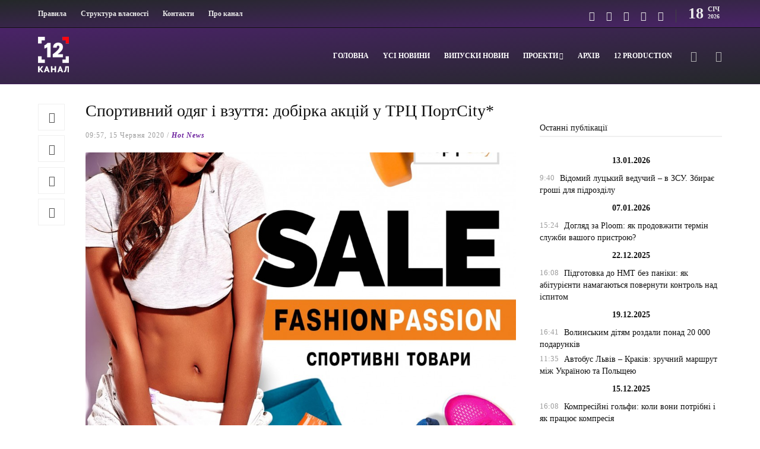

--- FILE ---
content_type: text/html; charset=UTF-8
request_url: https://12kanal.com/sportyvnyj-odyag-i-vzuttya-dobirka-aktsij-u-trts-portcity/
body_size: 21975
content:
<!DOCTYPE html>
<html dir="ltr" lang="uk" prefix="og: https://ogp.me/ns#">
<head>
    <link rel="apple-touch-icon" sizes="180x180" href="/apple-touch-icon.png">
    <link rel="icon" type="image/png" sizes="32x32" href="/favicon-32x32.png">
    <link rel="icon" type="image/png" sizes="16x16" href="/favicon-16x16.png">
    <link rel="manifest" href="/site.webmanifest">
    <link rel="mask-icon" href="/safari-pinned-tab.svg" color="#5bbad5">
    <meta name="msapplication-TileColor" content="#da532c">
    <meta name="theme-color" content="#ffffff">
    <!-- Global site tag (gtag.js) - Google Analytics -->
    <script async src="https://www.googletagmanager.com/gtag/js?id=UA-105726589-1" type="87b83284a3f029ce7f83386b-text/javascript"></script>
    <script type="87b83284a3f029ce7f83386b-text/javascript">
      window.dataLayer = window.dataLayer || [];
      function gtag(){dataLayer.push(arguments);}
      gtag('js', new Date());
    
      gtag('config', 'UA-105726589-1');
    </script>
    
	<meta charset="UTF-8">
			<meta name="viewport" content="width=device-width, initial-scale=1">
		<title>Спортивний одяг і взуття: добірка акцій у ТРЦ ПортCity* - 12 канал</title>
	<style>img:is([sizes="auto" i], [sizes^="auto," i]) { contain-intrinsic-size: 3000px 1500px }</style>
	
		<!-- All in One SEO 4.8.4.1 - aioseo.com -->
	<meta name="description" content="Немає спортивних штанів, кофти чи кросівок, щоб нарешті почати бігати вечорами або займатися спортом? Не проблема, адже ми зібрали для Вас добірку вигідних пропозицій від магазинів спортивного вбрання, що працюють на території ТРЦ ПортCity. - Columbia: -30% від загальної суми, при купівлі 2 речей, -20% при купівлі 1 речі, діє до 18.06 - Cropp: -30%" />
	<meta name="robots" content="max-image-preview:large" />
	<meta name="author" content="Редактор Адміністратор"/>
	<link rel="canonical" href="https://12kanal.com/sportyvnyj-odyag-i-vzuttya-dobirka-aktsij-u-trts-portcity/" />
	<meta name="generator" content="All in One SEO (AIOSEO) 4.8.4.1" />
		<meta property="og:locale" content="uk_UA" />
		<meta property="og:site_name" content="12 канал - 12 канал - незалежне видання неупереджених новин. Живи в стилі 12!" />
		<meta property="og:type" content="article" />
		<meta property="og:title" content="Спортивний одяг і взуття: добірка акцій у ТРЦ ПортCity* - 12 канал" />
		<meta property="og:description" content="Немає спортивних штанів, кофти чи кросівок, щоб нарешті почати бігати вечорами або займатися спортом? Не проблема, адже ми зібрали для Вас добірку вигідних пропозицій від магазинів спортивного вбрання, що працюють на території ТРЦ ПортCity. - Columbia: -30% від загальної суми, при купівлі 2 речей, -20% при купівлі 1 речі, діє до 18.06 - Cropp: -30%" />
		<meta property="og:url" content="https://12kanal.com/sportyvnyj-odyag-i-vzuttya-dobirka-aktsij-u-trts-portcity/" />
		<meta property="article:published_time" content="2020-06-15T06:57:03+00:00" />
		<meta property="article:modified_time" content="2020-06-15T06:57:03+00:00" />
		<meta name="twitter:card" content="summary" />
		<meta name="twitter:title" content="Спортивний одяг і взуття: добірка акцій у ТРЦ ПортCity* - 12 канал" />
		<meta name="twitter:description" content="Немає спортивних штанів, кофти чи кросівок, щоб нарешті почати бігати вечорами або займатися спортом? Не проблема, адже ми зібрали для Вас добірку вигідних пропозицій від магазинів спортивного вбрання, що працюють на території ТРЦ ПортCity. - Columbia: -30% від загальної суми, при купівлі 2 речей, -20% при купівлі 1 речі, діє до 18.06 - Cropp: -30%" />
		<script type="application/ld+json" class="aioseo-schema">
			{"@context":"https:\/\/schema.org","@graph":[{"@type":"BlogPosting","@id":"https:\/\/12kanal.com\/sportyvnyj-odyag-i-vzuttya-dobirka-aktsij-u-trts-portcity\/#blogposting","name":"\u0421\u043f\u043e\u0440\u0442\u0438\u0432\u043d\u0438\u0439 \u043e\u0434\u044f\u0433 \u0456 \u0432\u0437\u0443\u0442\u0442\u044f: \u0434\u043e\u0431\u0456\u0440\u043a\u0430 \u0430\u043a\u0446\u0456\u0439 \u0443 \u0422\u0420\u0426 \u041f\u043e\u0440\u0442City* - 12 \u043a\u0430\u043d\u0430\u043b","headline":"\u0421\u043f\u043e\u0440\u0442\u0438\u0432\u043d\u0438\u0439 \u043e\u0434\u044f\u0433 \u0456 \u0432\u0437\u0443\u0442\u0442\u044f: \u0434\u043e\u0431\u0456\u0440\u043a\u0430 \u0430\u043a\u0446\u0456\u0439 \u0443 \u0422\u0420\u0426 \u041f\u043e\u0440\u0442City*","author":{"@id":"https:\/\/12kanal.com\/author\/admin\/#author"},"publisher":{"@id":"https:\/\/12kanal.com\/#organization"},"image":{"@type":"ImageObject","url":"https:\/\/12kanal.com\/wp-content\/uploads\/2020\/06\/sport.jpg","width":2048,"height":2048},"datePublished":"2020-06-15T09:57:03+03:00","dateModified":"2020-06-15T09:57:03+03:00","inLanguage":"uk","mainEntityOfPage":{"@id":"https:\/\/12kanal.com\/sportyvnyj-odyag-i-vzuttya-dobirka-aktsij-u-trts-portcity\/#webpage"},"isPartOf":{"@id":"https:\/\/12kanal.com\/sportyvnyj-odyag-i-vzuttya-dobirka-aktsij-u-trts-portcity\/#webpage"},"articleSection":"Hot News, Y\u0441\u0456 \u043d\u043e\u0432\u0438\u043d\u0438, \u041f\u043e\u0440\u0442City, \u0440\u0435\u043a\u043b\u0430\u043c\u0430"},{"@type":"BreadcrumbList","@id":"https:\/\/12kanal.com\/sportyvnyj-odyag-i-vzuttya-dobirka-aktsij-u-trts-portcity\/#breadcrumblist","itemListElement":[{"@type":"ListItem","@id":"https:\/\/12kanal.com#listItem","position":1,"name":"Home","item":"https:\/\/12kanal.com","nextItem":{"@type":"ListItem","@id":"https:\/\/12kanal.com\/category\/volyn\/#listItem","name":"Y\u0441\u0456 \u043d\u043e\u0432\u0438\u043d\u0438"}},{"@type":"ListItem","@id":"https:\/\/12kanal.com\/category\/volyn\/#listItem","position":2,"name":"Y\u0441\u0456 \u043d\u043e\u0432\u0438\u043d\u0438","item":"https:\/\/12kanal.com\/category\/volyn\/","nextItem":{"@type":"ListItem","@id":"https:\/\/12kanal.com\/sportyvnyj-odyag-i-vzuttya-dobirka-aktsij-u-trts-portcity\/#listItem","name":"\u0421\u043f\u043e\u0440\u0442\u0438\u0432\u043d\u0438\u0439 \u043e\u0434\u044f\u0433 \u0456 \u0432\u0437\u0443\u0442\u0442\u044f: \u0434\u043e\u0431\u0456\u0440\u043a\u0430 \u0430\u043a\u0446\u0456\u0439 \u0443 \u0422\u0420\u0426 \u041f\u043e\u0440\u0442City*"},"previousItem":{"@type":"ListItem","@id":"https:\/\/12kanal.com#listItem","name":"Home"}},{"@type":"ListItem","@id":"https:\/\/12kanal.com\/sportyvnyj-odyag-i-vzuttya-dobirka-aktsij-u-trts-portcity\/#listItem","position":3,"name":"\u0421\u043f\u043e\u0440\u0442\u0438\u0432\u043d\u0438\u0439 \u043e\u0434\u044f\u0433 \u0456 \u0432\u0437\u0443\u0442\u0442\u044f: \u0434\u043e\u0431\u0456\u0440\u043a\u0430 \u0430\u043a\u0446\u0456\u0439 \u0443 \u0422\u0420\u0426 \u041f\u043e\u0440\u0442City*","previousItem":{"@type":"ListItem","@id":"https:\/\/12kanal.com\/category\/volyn\/#listItem","name":"Y\u0441\u0456 \u043d\u043e\u0432\u0438\u043d\u0438"}}]},{"@type":"Organization","@id":"https:\/\/12kanal.com\/#organization","name":"12 \u043a\u0430\u043d\u0430\u043b","description":"12 \u043a\u0430\u043d\u0430\u043b - \u043d\u0435\u0437\u0430\u043b\u0435\u0436\u043d\u0435 \u0432\u0438\u0434\u0430\u043d\u043d\u044f \u043d\u0435\u0443\u043f\u0435\u0440\u0435\u0434\u0436\u0435\u043d\u0438\u0445 \u043d\u043e\u0432\u0438\u043d. \u0416\u0438\u0432\u0438 \u0432 \u0441\u0442\u0438\u043b\u0456 12!","url":"https:\/\/12kanal.com\/"},{"@type":"Person","@id":"https:\/\/12kanal.com\/author\/admin\/#author","url":"https:\/\/12kanal.com\/author\/admin\/","name":"\u0420\u0435\u0434\u0430\u043a\u0442\u043e\u0440 \u0410\u0434\u043c\u0456\u043d\u0456\u0441\u0442\u0440\u0430\u0442\u043e\u0440"},{"@type":"WebPage","@id":"https:\/\/12kanal.com\/sportyvnyj-odyag-i-vzuttya-dobirka-aktsij-u-trts-portcity\/#webpage","url":"https:\/\/12kanal.com\/sportyvnyj-odyag-i-vzuttya-dobirka-aktsij-u-trts-portcity\/","name":"\u0421\u043f\u043e\u0440\u0442\u0438\u0432\u043d\u0438\u0439 \u043e\u0434\u044f\u0433 \u0456 \u0432\u0437\u0443\u0442\u0442\u044f: \u0434\u043e\u0431\u0456\u0440\u043a\u0430 \u0430\u043a\u0446\u0456\u0439 \u0443 \u0422\u0420\u0426 \u041f\u043e\u0440\u0442City* - 12 \u043a\u0430\u043d\u0430\u043b","description":"\u041d\u0435\u043c\u0430\u0454 \u0441\u043f\u043e\u0440\u0442\u0438\u0432\u043d\u0438\u0445 \u0448\u0442\u0430\u043d\u0456\u0432, \u043a\u043e\u0444\u0442\u0438 \u0447\u0438 \u043a\u0440\u043e\u0441\u0456\u0432\u043e\u043a, \u0449\u043e\u0431 \u043d\u0430\u0440\u0435\u0448\u0442\u0456 \u043f\u043e\u0447\u0430\u0442\u0438 \u0431\u0456\u0433\u0430\u0442\u0438 \u0432\u0435\u0447\u043e\u0440\u0430\u043c\u0438 \u0430\u0431\u043e \u0437\u0430\u0439\u043c\u0430\u0442\u0438\u0441\u044f \u0441\u043f\u043e\u0440\u0442\u043e\u043c? \u041d\u0435 \u043f\u0440\u043e\u0431\u043b\u0435\u043c\u0430, \u0430\u0434\u0436\u0435 \u043c\u0438 \u0437\u0456\u0431\u0440\u0430\u043b\u0438 \u0434\u043b\u044f \u0412\u0430\u0441 \u0434\u043e\u0431\u0456\u0440\u043a\u0443 \u0432\u0438\u0433\u0456\u0434\u043d\u0438\u0445 \u043f\u0440\u043e\u043f\u043e\u0437\u0438\u0446\u0456\u0438\u0306 \u0432\u0456\u0434 \u043c\u0430\u0433\u0430\u0437\u0438\u043d\u0456\u0432 \u0441\u043f\u043e\u0440\u0442\u0438\u0432\u043d\u043e\u0433\u043e \u0432\u0431\u0440\u0430\u043d\u043d\u044f, \u0449\u043e \u043f\u0440\u0430\u0446\u044e\u044e\u0442\u044c \u043d\u0430 \u0442\u0435\u0440\u0438\u0442\u043e\u0440\u0456\u0456\u0308 \u0422\u0420\u0426 \u041f\u043e\u0440\u0442City. - Columbia: -30% \u0432\u0456\u0434 \u0437\u0430\u0433\u0430\u043b\u044c\u043d\u043e\u0457 \u0441\u0443\u043c\u0438, \u043f\u0440\u0438 \u043a\u0443\u043f\u0456\u0432\u043b\u0456 2 \u0440\u0435\u0447\u0435\u0439, -20% \u043f\u0440\u0438 \u043a\u0443\u043f\u0456\u0432\u043b\u0456 1 \u0440\u0435\u0447\u0456, \u0434\u0456\u0454 \u0434\u043e 18.06 - Cropp: -30%","inLanguage":"uk","isPartOf":{"@id":"https:\/\/12kanal.com\/#website"},"breadcrumb":{"@id":"https:\/\/12kanal.com\/sportyvnyj-odyag-i-vzuttya-dobirka-aktsij-u-trts-portcity\/#breadcrumblist"},"author":{"@id":"https:\/\/12kanal.com\/author\/admin\/#author"},"creator":{"@id":"https:\/\/12kanal.com\/author\/admin\/#author"},"image":{"@type":"ImageObject","url":"https:\/\/12kanal.com\/wp-content\/uploads\/2020\/06\/sport.jpg","@id":"https:\/\/12kanal.com\/sportyvnyj-odyag-i-vzuttya-dobirka-aktsij-u-trts-portcity\/#mainImage","width":2048,"height":2048},"primaryImageOfPage":{"@id":"https:\/\/12kanal.com\/sportyvnyj-odyag-i-vzuttya-dobirka-aktsij-u-trts-portcity\/#mainImage"},"datePublished":"2020-06-15T09:57:03+03:00","dateModified":"2020-06-15T09:57:03+03:00"},{"@type":"WebSite","@id":"https:\/\/12kanal.com\/#website","url":"https:\/\/12kanal.com\/","name":"12 \u043a\u0430\u043d\u0430\u043b","description":"12 \u043a\u0430\u043d\u0430\u043b - \u043d\u0435\u0437\u0430\u043b\u0435\u0436\u043d\u0435 \u0432\u0438\u0434\u0430\u043d\u043d\u044f \u043d\u0435\u0443\u043f\u0435\u0440\u0435\u0434\u0436\u0435\u043d\u0438\u0445 \u043d\u043e\u0432\u0438\u043d. \u0416\u0438\u0432\u0438 \u0432 \u0441\u0442\u0438\u043b\u0456 12!","inLanguage":"uk","publisher":{"@id":"https:\/\/12kanal.com\/#organization"}}]}
		</script>
		<!-- All in One SEO -->

<link rel='dns-prefetch' href='//code.jquery.com' />
<link rel="alternate" type="application/rss+xml" title="12 канал &raquo; стрічка" href="https://12kanal.com/feed/" />
<link rel="alternate" type="application/rss+xml" title="12 канал &raquo; Канал коментарів" href="https://12kanal.com/comments/feed/" />
<script type="87b83284a3f029ce7f83386b-text/javascript">
/* <![CDATA[ */
window._wpemojiSettings = {"baseUrl":"https:\/\/s.w.org\/images\/core\/emoji\/15.0.3\/72x72\/","ext":".png","svgUrl":"https:\/\/s.w.org\/images\/core\/emoji\/15.0.3\/svg\/","svgExt":".svg","source":{"concatemoji":"https:\/\/12kanal.com\/wp-includes\/js\/wp-emoji-release.min.js?ver=6.7.2"}};
/*! This file is auto-generated */
!function(i,n){var o,s,e;function c(e){try{var t={supportTests:e,timestamp:(new Date).valueOf()};sessionStorage.setItem(o,JSON.stringify(t))}catch(e){}}function p(e,t,n){e.clearRect(0,0,e.canvas.width,e.canvas.height),e.fillText(t,0,0);var t=new Uint32Array(e.getImageData(0,0,e.canvas.width,e.canvas.height).data),r=(e.clearRect(0,0,e.canvas.width,e.canvas.height),e.fillText(n,0,0),new Uint32Array(e.getImageData(0,0,e.canvas.width,e.canvas.height).data));return t.every(function(e,t){return e===r[t]})}function u(e,t,n){switch(t){case"flag":return n(e,"\ud83c\udff3\ufe0f\u200d\u26a7\ufe0f","\ud83c\udff3\ufe0f\u200b\u26a7\ufe0f")?!1:!n(e,"\ud83c\uddfa\ud83c\uddf3","\ud83c\uddfa\u200b\ud83c\uddf3")&&!n(e,"\ud83c\udff4\udb40\udc67\udb40\udc62\udb40\udc65\udb40\udc6e\udb40\udc67\udb40\udc7f","\ud83c\udff4\u200b\udb40\udc67\u200b\udb40\udc62\u200b\udb40\udc65\u200b\udb40\udc6e\u200b\udb40\udc67\u200b\udb40\udc7f");case"emoji":return!n(e,"\ud83d\udc26\u200d\u2b1b","\ud83d\udc26\u200b\u2b1b")}return!1}function f(e,t,n){var r="undefined"!=typeof WorkerGlobalScope&&self instanceof WorkerGlobalScope?new OffscreenCanvas(300,150):i.createElement("canvas"),a=r.getContext("2d",{willReadFrequently:!0}),o=(a.textBaseline="top",a.font="600 32px Arial",{});return e.forEach(function(e){o[e]=t(a,e,n)}),o}function t(e){var t=i.createElement("script");t.src=e,t.defer=!0,i.head.appendChild(t)}"undefined"!=typeof Promise&&(o="wpEmojiSettingsSupports",s=["flag","emoji"],n.supports={everything:!0,everythingExceptFlag:!0},e=new Promise(function(e){i.addEventListener("DOMContentLoaded",e,{once:!0})}),new Promise(function(t){var n=function(){try{var e=JSON.parse(sessionStorage.getItem(o));if("object"==typeof e&&"number"==typeof e.timestamp&&(new Date).valueOf()<e.timestamp+604800&&"object"==typeof e.supportTests)return e.supportTests}catch(e){}return null}();if(!n){if("undefined"!=typeof Worker&&"undefined"!=typeof OffscreenCanvas&&"undefined"!=typeof URL&&URL.createObjectURL&&"undefined"!=typeof Blob)try{var e="postMessage("+f.toString()+"("+[JSON.stringify(s),u.toString(),p.toString()].join(",")+"));",r=new Blob([e],{type:"text/javascript"}),a=new Worker(URL.createObjectURL(r),{name:"wpTestEmojiSupports"});return void(a.onmessage=function(e){c(n=e.data),a.terminate(),t(n)})}catch(e){}c(n=f(s,u,p))}t(n)}).then(function(e){for(var t in e)n.supports[t]=e[t],n.supports.everything=n.supports.everything&&n.supports[t],"flag"!==t&&(n.supports.everythingExceptFlag=n.supports.everythingExceptFlag&&n.supports[t]);n.supports.everythingExceptFlag=n.supports.everythingExceptFlag&&!n.supports.flag,n.DOMReady=!1,n.readyCallback=function(){n.DOMReady=!0}}).then(function(){return e}).then(function(){var e;n.supports.everything||(n.readyCallback(),(e=n.source||{}).concatemoji?t(e.concatemoji):e.wpemoji&&e.twemoji&&(t(e.twemoji),t(e.wpemoji)))}))}((window,document),window._wpemojiSettings);
/* ]]> */
</script>
<link rel='stylesheet' id='dashicons-css' href='https://12kanal.com/wp-includes/css/dashicons.min.css?ver=6.7.2' type='text/css' media='all' />
<link rel='stylesheet' id='post-views-counter-frontend-css' href='https://12kanal.com/wp-content/plugins/post-views-counter/css/frontend.min.css?ver=1.5.5' type='text/css' media='all' />
<style id='wp-emoji-styles-inline-css' type='text/css'>

	img.wp-smiley, img.emoji {
		display: inline !important;
		border: none !important;
		box-shadow: none !important;
		height: 1em !important;
		width: 1em !important;
		margin: 0 0.07em !important;
		vertical-align: -0.1em !important;
		background: none !important;
		padding: 0 !important;
	}
</style>
<link rel='stylesheet' id='wp-block-library-css' href='https://12kanal.com/wp-includes/css/dist/block-library/style.min.css?ver=6.7.2' type='text/css' media='all' />
<style id='classic-theme-styles-inline-css' type='text/css'>
/*! This file is auto-generated */
.wp-block-button__link{color:#fff;background-color:#32373c;border-radius:9999px;box-shadow:none;text-decoration:none;padding:calc(.667em + 2px) calc(1.333em + 2px);font-size:1.125em}.wp-block-file__button{background:#32373c;color:#fff;text-decoration:none}
</style>
<style id='global-styles-inline-css' type='text/css'>
:root{--wp--preset--aspect-ratio--square: 1;--wp--preset--aspect-ratio--4-3: 4/3;--wp--preset--aspect-ratio--3-4: 3/4;--wp--preset--aspect-ratio--3-2: 3/2;--wp--preset--aspect-ratio--2-3: 2/3;--wp--preset--aspect-ratio--16-9: 16/9;--wp--preset--aspect-ratio--9-16: 9/16;--wp--preset--color--black: #000000;--wp--preset--color--cyan-bluish-gray: #abb8c3;--wp--preset--color--white: #ffffff;--wp--preset--color--pale-pink: #f78da7;--wp--preset--color--vivid-red: #cf2e2e;--wp--preset--color--luminous-vivid-orange: #ff6900;--wp--preset--color--luminous-vivid-amber: #fcb900;--wp--preset--color--light-green-cyan: #7bdcb5;--wp--preset--color--vivid-green-cyan: #00d084;--wp--preset--color--pale-cyan-blue: #8ed1fc;--wp--preset--color--vivid-cyan-blue: #0693e3;--wp--preset--color--vivid-purple: #9b51e0;--wp--preset--gradient--vivid-cyan-blue-to-vivid-purple: linear-gradient(135deg,rgba(6,147,227,1) 0%,rgb(155,81,224) 100%);--wp--preset--gradient--light-green-cyan-to-vivid-green-cyan: linear-gradient(135deg,rgb(122,220,180) 0%,rgb(0,208,130) 100%);--wp--preset--gradient--luminous-vivid-amber-to-luminous-vivid-orange: linear-gradient(135deg,rgba(252,185,0,1) 0%,rgba(255,105,0,1) 100%);--wp--preset--gradient--luminous-vivid-orange-to-vivid-red: linear-gradient(135deg,rgba(255,105,0,1) 0%,rgb(207,46,46) 100%);--wp--preset--gradient--very-light-gray-to-cyan-bluish-gray: linear-gradient(135deg,rgb(238,238,238) 0%,rgb(169,184,195) 100%);--wp--preset--gradient--cool-to-warm-spectrum: linear-gradient(135deg,rgb(74,234,220) 0%,rgb(151,120,209) 20%,rgb(207,42,186) 40%,rgb(238,44,130) 60%,rgb(251,105,98) 80%,rgb(254,248,76) 100%);--wp--preset--gradient--blush-light-purple: linear-gradient(135deg,rgb(255,206,236) 0%,rgb(152,150,240) 100%);--wp--preset--gradient--blush-bordeaux: linear-gradient(135deg,rgb(254,205,165) 0%,rgb(254,45,45) 50%,rgb(107,0,62) 100%);--wp--preset--gradient--luminous-dusk: linear-gradient(135deg,rgb(255,203,112) 0%,rgb(199,81,192) 50%,rgb(65,88,208) 100%);--wp--preset--gradient--pale-ocean: linear-gradient(135deg,rgb(255,245,203) 0%,rgb(182,227,212) 50%,rgb(51,167,181) 100%);--wp--preset--gradient--electric-grass: linear-gradient(135deg,rgb(202,248,128) 0%,rgb(113,206,126) 100%);--wp--preset--gradient--midnight: linear-gradient(135deg,rgb(2,3,129) 0%,rgb(40,116,252) 100%);--wp--preset--font-size--small: 13px;--wp--preset--font-size--medium: 20px;--wp--preset--font-size--large: 36px;--wp--preset--font-size--x-large: 42px;--wp--preset--spacing--20: 0.44rem;--wp--preset--spacing--30: 0.67rem;--wp--preset--spacing--40: 1rem;--wp--preset--spacing--50: 1.5rem;--wp--preset--spacing--60: 2.25rem;--wp--preset--spacing--70: 3.38rem;--wp--preset--spacing--80: 5.06rem;--wp--preset--shadow--natural: 6px 6px 9px rgba(0, 0, 0, 0.2);--wp--preset--shadow--deep: 12px 12px 50px rgba(0, 0, 0, 0.4);--wp--preset--shadow--sharp: 6px 6px 0px rgba(0, 0, 0, 0.2);--wp--preset--shadow--outlined: 6px 6px 0px -3px rgba(255, 255, 255, 1), 6px 6px rgba(0, 0, 0, 1);--wp--preset--shadow--crisp: 6px 6px 0px rgba(0, 0, 0, 1);}:where(.is-layout-flex){gap: 0.5em;}:where(.is-layout-grid){gap: 0.5em;}body .is-layout-flex{display: flex;}.is-layout-flex{flex-wrap: wrap;align-items: center;}.is-layout-flex > :is(*, div){margin: 0;}body .is-layout-grid{display: grid;}.is-layout-grid > :is(*, div){margin: 0;}:where(.wp-block-columns.is-layout-flex){gap: 2em;}:where(.wp-block-columns.is-layout-grid){gap: 2em;}:where(.wp-block-post-template.is-layout-flex){gap: 1.25em;}:where(.wp-block-post-template.is-layout-grid){gap: 1.25em;}.has-black-color{color: var(--wp--preset--color--black) !important;}.has-cyan-bluish-gray-color{color: var(--wp--preset--color--cyan-bluish-gray) !important;}.has-white-color{color: var(--wp--preset--color--white) !important;}.has-pale-pink-color{color: var(--wp--preset--color--pale-pink) !important;}.has-vivid-red-color{color: var(--wp--preset--color--vivid-red) !important;}.has-luminous-vivid-orange-color{color: var(--wp--preset--color--luminous-vivid-orange) !important;}.has-luminous-vivid-amber-color{color: var(--wp--preset--color--luminous-vivid-amber) !important;}.has-light-green-cyan-color{color: var(--wp--preset--color--light-green-cyan) !important;}.has-vivid-green-cyan-color{color: var(--wp--preset--color--vivid-green-cyan) !important;}.has-pale-cyan-blue-color{color: var(--wp--preset--color--pale-cyan-blue) !important;}.has-vivid-cyan-blue-color{color: var(--wp--preset--color--vivid-cyan-blue) !important;}.has-vivid-purple-color{color: var(--wp--preset--color--vivid-purple) !important;}.has-black-background-color{background-color: var(--wp--preset--color--black) !important;}.has-cyan-bluish-gray-background-color{background-color: var(--wp--preset--color--cyan-bluish-gray) !important;}.has-white-background-color{background-color: var(--wp--preset--color--white) !important;}.has-pale-pink-background-color{background-color: var(--wp--preset--color--pale-pink) !important;}.has-vivid-red-background-color{background-color: var(--wp--preset--color--vivid-red) !important;}.has-luminous-vivid-orange-background-color{background-color: var(--wp--preset--color--luminous-vivid-orange) !important;}.has-luminous-vivid-amber-background-color{background-color: var(--wp--preset--color--luminous-vivid-amber) !important;}.has-light-green-cyan-background-color{background-color: var(--wp--preset--color--light-green-cyan) !important;}.has-vivid-green-cyan-background-color{background-color: var(--wp--preset--color--vivid-green-cyan) !important;}.has-pale-cyan-blue-background-color{background-color: var(--wp--preset--color--pale-cyan-blue) !important;}.has-vivid-cyan-blue-background-color{background-color: var(--wp--preset--color--vivid-cyan-blue) !important;}.has-vivid-purple-background-color{background-color: var(--wp--preset--color--vivid-purple) !important;}.has-black-border-color{border-color: var(--wp--preset--color--black) !important;}.has-cyan-bluish-gray-border-color{border-color: var(--wp--preset--color--cyan-bluish-gray) !important;}.has-white-border-color{border-color: var(--wp--preset--color--white) !important;}.has-pale-pink-border-color{border-color: var(--wp--preset--color--pale-pink) !important;}.has-vivid-red-border-color{border-color: var(--wp--preset--color--vivid-red) !important;}.has-luminous-vivid-orange-border-color{border-color: var(--wp--preset--color--luminous-vivid-orange) !important;}.has-luminous-vivid-amber-border-color{border-color: var(--wp--preset--color--luminous-vivid-amber) !important;}.has-light-green-cyan-border-color{border-color: var(--wp--preset--color--light-green-cyan) !important;}.has-vivid-green-cyan-border-color{border-color: var(--wp--preset--color--vivid-green-cyan) !important;}.has-pale-cyan-blue-border-color{border-color: var(--wp--preset--color--pale-cyan-blue) !important;}.has-vivid-cyan-blue-border-color{border-color: var(--wp--preset--color--vivid-cyan-blue) !important;}.has-vivid-purple-border-color{border-color: var(--wp--preset--color--vivid-purple) !important;}.has-vivid-cyan-blue-to-vivid-purple-gradient-background{background: var(--wp--preset--gradient--vivid-cyan-blue-to-vivid-purple) !important;}.has-light-green-cyan-to-vivid-green-cyan-gradient-background{background: var(--wp--preset--gradient--light-green-cyan-to-vivid-green-cyan) !important;}.has-luminous-vivid-amber-to-luminous-vivid-orange-gradient-background{background: var(--wp--preset--gradient--luminous-vivid-amber-to-luminous-vivid-orange) !important;}.has-luminous-vivid-orange-to-vivid-red-gradient-background{background: var(--wp--preset--gradient--luminous-vivid-orange-to-vivid-red) !important;}.has-very-light-gray-to-cyan-bluish-gray-gradient-background{background: var(--wp--preset--gradient--very-light-gray-to-cyan-bluish-gray) !important;}.has-cool-to-warm-spectrum-gradient-background{background: var(--wp--preset--gradient--cool-to-warm-spectrum) !important;}.has-blush-light-purple-gradient-background{background: var(--wp--preset--gradient--blush-light-purple) !important;}.has-blush-bordeaux-gradient-background{background: var(--wp--preset--gradient--blush-bordeaux) !important;}.has-luminous-dusk-gradient-background{background: var(--wp--preset--gradient--luminous-dusk) !important;}.has-pale-ocean-gradient-background{background: var(--wp--preset--gradient--pale-ocean) !important;}.has-electric-grass-gradient-background{background: var(--wp--preset--gradient--electric-grass) !important;}.has-midnight-gradient-background{background: var(--wp--preset--gradient--midnight) !important;}.has-small-font-size{font-size: var(--wp--preset--font-size--small) !important;}.has-medium-font-size{font-size: var(--wp--preset--font-size--medium) !important;}.has-large-font-size{font-size: var(--wp--preset--font-size--large) !important;}.has-x-large-font-size{font-size: var(--wp--preset--font-size--x-large) !important;}
:where(.wp-block-post-template.is-layout-flex){gap: 1.25em;}:where(.wp-block-post-template.is-layout-grid){gap: 1.25em;}
:where(.wp-block-columns.is-layout-flex){gap: 2em;}:where(.wp-block-columns.is-layout-grid){gap: 2em;}
:root :where(.wp-block-pullquote){font-size: 1.5em;line-height: 1.6;}
</style>
<link rel='stylesheet' id='contact-form-7-css' href='https://12kanal.com/wp-content/plugins/contact-form-7/includes/css/styles.css?ver=6.1' type='text/css' media='all' />
<link rel='stylesheet' id='wp-show-posts-css' href='https://12kanal.com/wp-content/plugins/wp-show-posts/css/wp-show-posts-min.css?ver=1.1.6' type='text/css' media='all' />
<link rel='stylesheet' id='font-awesome-css' href='https://12kanal.com/wp-content/plugins/unyson/framework/static/libs/font-awesome/css/font-awesome.min.css?ver=2.7.31' type='text/css' media='all' />
<link rel='stylesheet' id='bootstrap-css' href='https://12kanal.com/wp-content/themes/gillion/css/plugins/bootstrap.min.css?ver=3.3.4' type='text/css' media='all' />
<link rel='stylesheet' id='gillion-plugins-css' href='https://12kanal.com/wp-content/themes/gillion/css/plugins.css?ver=6.7.2' type='text/css' media='all' />
<link rel='stylesheet' id='gillion-styles-css' href='https://12kanal.com/wp-content/themes/gillion/style.css?ver=6.7.2' type='text/css' media='all' />
<link rel='stylesheet' id='gillion-responsive-css' href='https://12kanal.com/wp-content/themes/gillion/css/responsive.css?ver=6.7.2' type='text/css' media='all' />
<style id='gillion-responsive-inline-css' type='text/css'>
 



.container.entry-content { width: 90% !important; max-width: 1480px !important;}.container { width: 90% !important; max-width: 1480px !important;}.sh-header-top { border-bottom: 1px solid;}div#text-4 { text-align: center; padding-bottom: 25px;}.sh-widget-socialv2-list { text-align: center;}#wrapper > .sh-page-layout-default { padding: 45px 0px !important;}p.home-news-feed { font-size: 12px;}.blog-textslider { position: relative; background: #e7e7e7; padding: 0px 10px; border-radius: 8px; box-shadow: 0px 10px 10px #f5f5f5;}.vc_tta-panel-body { max-width: 1024px !important; margin: 0 auto;}.blog-single .post-content { padding-bottom: 0; margin-bottom: 0; font-size: 15px; width: 85%; margin: 0 auto; text-align: justify; color: #000000;}.mistape_caption { background: #f5f5f5; padding: 1px 0px 12px 10px; text-align: center;}span.post-readtime { display: none;}.tftable {color:#333333;width:100%;border-width: 1px;border-color: #a9a9a9;border-collapse: collapse;}.tftable th {background-color:#b8b8b8;border-width: 1px;padding: 8px;border-style: solid;border-color: #a9a9a9;text-align:left;}.tftable tr {background-color:#ffffff;}.tftable td {border-width: 1px;padding: 8px;border-style: solid;border-color: #a9a9a9;}.tftable tr:hover {background-color:#6a1e9c;color:#ffffff;}@media (max-width: 1366px) {.news-feed-custom {max-height: 1120px; overflow: hidden;}}.sh-titlebar { display: none;}
</style>
<link rel='stylesheet' id='gillion-theme-settings-css' href='https://12kanal.com/wp-content/uploads/gillion-dynamic-styles.css?ver=806445428' type='text/css' media='all' />
<link rel='stylesheet' id='gillion-child-style-css' href='https://12kanal.com/wp-content/themes/gillion-child/style.css?ver=6.7.2' type='text/css' media='all' />
<script type="87b83284a3f029ce7f83386b-text/javascript" id="post-views-counter-frontend-js-before">
/* <![CDATA[ */
var pvcArgsFrontend = {"mode":"rest_api","postID":83361,"requestURL":"https:\/\/12kanal.com\/wp-json\/post-views-counter\/view-post\/83361","nonce":"f2d00c70a2","dataStorage":"cookies","multisite":false,"path":"\/","domain":""};
/* ]]> */
</script>
<script type="87b83284a3f029ce7f83386b-text/javascript" src="https://12kanal.com/wp-content/plugins/post-views-counter/js/frontend.min.js?ver=1.5.5" id="post-views-counter-frontend-js"></script>
<script type="87b83284a3f029ce7f83386b-text/javascript" id="image-watermark-no-right-click-js-before">
/* <![CDATA[ */
var iwArgsNoRightClick = {"rightclick":"Y","draganddrop":"Y"};
/* ]]> */
</script>
<script type="87b83284a3f029ce7f83386b-text/javascript" src="https://12kanal.com/wp-content/plugins/image-watermark/js/no-right-click.js?ver=1.8.0" id="image-watermark-no-right-click-js"></script>
<script type="87b83284a3f029ce7f83386b-text/javascript" src="//code.jquery.com/jquery-1.9.1.min.js" id="jquery-js"></script>
<script type="87b83284a3f029ce7f83386b-text/javascript" src="https://12kanal.com/wp-content/themes/gillion-child/assets/js/theme.js?ver=6.7.2" id="theme-js"></script>
<script type="87b83284a3f029ce7f83386b-text/javascript" src="https://12kanal.com/wp-content/themes/gillion/js/plugins.js?ver=6.7.2" id="gillion-plugins-js"></script>
<script type="87b83284a3f029ce7f83386b-text/javascript" id="gillion-scripts-js-extra">
/* <![CDATA[ */
var gillion_loadmore_posts = {"ajax_url":"https:\/\/12kanal.com\/wp-admin\/admin-ajax.php"};
var gillion = {"siteurl":"https:\/\/12kanal.com\/","loggedin":"","page_loader":"0","notice":"","header_animation_dropdown_delay":"1000","header_animation_dropdown":"easeOutQuint","header_animation_dropdown_speed":"300","lightbox_opacity":"0.88","lightbox_transition":"elastic","page_numbers_prev":"\u041f\u043e\u043f\u0435\u0440\u0435\u0434\u043d\u044f \u0441\u0442\u043e\u0440\u0456\u043d\u043a\u0430","page_numbers_next":"\u041d\u0430\u0441\u0442\u0443\u043f\u043d\u0430 \u0441\u0442\u043e\u0440\u0456\u043d\u043a\u0430","rtl_support":"","footer_parallax":"","social_share":"{\"facebook\":true,\"viber\":true,\"messenger\":true,\"telegram\":true}","text_show_all":"Show All"};
/* ]]> */
</script>
<script type="87b83284a3f029ce7f83386b-text/javascript" src="https://12kanal.com/wp-content/themes/gillion/js/scripts.js?ver=6.7.2" id="gillion-scripts-js"></script>
<script type="87b83284a3f029ce7f83386b-text/javascript" src="https://12kanal.com/wp-content/themes/gillion-child/js/scripts.js?ver=6.7.2" id="gillion-child-scripts-js"></script>
<script type="87b83284a3f029ce7f83386b-text/javascript"></script><link rel="https://api.w.org/" href="https://12kanal.com/wp-json/" /><link rel="alternate" title="JSON" type="application/json" href="https://12kanal.com/wp-json/wp/v2/posts/83361" /><link rel="EditURI" type="application/rsd+xml" title="RSD" href="https://12kanal.com/xmlrpc.php?rsd" />
<meta name="generator" content="WordPress 6.7.2" />
<link rel='shortlink' href='https://12kanal.com/?p=83361' />
<link rel="alternate" title="oEmbed (JSON)" type="application/json+oembed" href="https://12kanal.com/wp-json/oembed/1.0/embed?url=https%3A%2F%2F12kanal.com%2Fsportyvnyj-odyag-i-vzuttya-dobirka-aktsij-u-trts-portcity%2F" />
<link rel="alternate" title="oEmbed (XML)" type="text/xml+oembed" href="https://12kanal.com/wp-json/oembed/1.0/embed?url=https%3A%2F%2F12kanal.com%2Fsportyvnyj-odyag-i-vzuttya-dobirka-aktsij-u-trts-portcity%2F&#038;format=xml" />

<!-- This site is using AdRotate v5.14 to display their advertisements - https://ajdg.solutions/ -->
<!-- AdRotate CSS -->
<style type="text/css" media="screen">
	.g { margin:0px; padding:0px; overflow:hidden; line-height:1; zoom:1; }
	.g img { height:auto; }
	.g-col { position:relative; float:left; }
	.g-col:first-child { margin-left: 0; }
	.g-col:last-child { margin-right: 0; }
	.g-2 {  margin: 0 auto; }
	.g-5 { min-width:0px; max-width:460px; }
	.b-5 { margin:0px; }
	@media only screen and (max-width: 480px) {
		.g-col, .g-dyn, .g-single { width:100%; margin-left:0; margin-right:0; }
	}
</style>
<!-- /AdRotate CSS -->

<meta name="generator" content="Powered by WPBakery Page Builder - drag and drop page builder for WordPress."/>
<link rel="icon" href="https://12kanal.com/wp-content/uploads/2019/04/cropped-22656267_1472543712821976_1478526737_n-e1555080815695-1-32x32.jpg" sizes="32x32" />
<link rel="icon" href="https://12kanal.com/wp-content/uploads/2019/04/cropped-22656267_1472543712821976_1478526737_n-e1555080815695-1-192x192.jpg" sizes="192x192" />
<link rel="apple-touch-icon" href="https://12kanal.com/wp-content/uploads/2019/04/cropped-22656267_1472543712821976_1478526737_n-e1555080815695-1-180x180.jpg" />
<meta name="msapplication-TileImage" content="https://12kanal.com/wp-content/uploads/2019/04/cropped-22656267_1472543712821976_1478526737_n-e1555080815695-1-270x270.jpg" />
		<style type="text/css" id="wp-custom-css">
			
/*a.post-overlay {
    max-width: 360px !important;
    max-height: 204px !important;
}
.post-content-container {
    max-width: 360px !important;
}
.sh-ratio {
    max-width: 360px !important;
    max-height: 204px !important;
}
.blog-style-grid .sh-ratio-container:not(.sh-ratio-container-130) {
    padding-bottom: 56%!important;
}*/
.vc_row-has-fill>.vc_column_container>.vc_column-inner {
     padding-top: 0px; 
}

.wpb_button, .wpb_content_element, ul.wpb_thumbnails-fluid>li {
     margin-bottom: 10px; 
}
.post-block-info
{
/* 	display:none; */
}

.blog-style-grid .post-content-container
{
	margin-top: 10px !important;
}
.vc_row.wpb_row.vc_row-fluid.vc_custom_1639146916488.vc_row-has-fill {
    left: 0 !important;
    width: auto !important;
}

.blog-single .post-content
{
	width: 100% !important;
}


.post-content-share-mobile-contaner 
{

    display: none;
}		</style>
		<noscript><style> .wpb_animate_when_almost_visible { opacity: 1; }</style></noscript>	
	<link rel="stylesheet" type="text/css" href="/wp-content/themes/gillion-child/assets/css/slick.css"/>
    <script type="87b83284a3f029ce7f83386b-text/javascript" src="/wp-content/themes/gillion-child/assets/js/slick.min.js"></script>

    <link rel="stylesheet" type="text/css" href="//cdnjs.cloudflare.com/ajax/libs/lightgallery/1.6.0/css/lightgallery.min.css"/>
    <script type="87b83284a3f029ce7f83386b-text/javascript" src="/wp-content/themes/gillion-child/assets/js/lightgallery.min.js"></script>
    <script type="87b83284a3f029ce7f83386b-text/javascript" src="/wp-content/themes/gillion-child/assets/js/lg-thumbnail.min.js"></script>
    <script type="87b83284a3f029ce7f83386b-text/javascript" src="/wp-content/themes/gillion-child/assets/js/lg-fullscreen.min.js"></script>
	<script data-ad-client="ca-pub-3411285066746388" async src="https://pagead2.googlesyndication.com/pagead/js/adsbygoogle.js" type="87b83284a3f029ce7f83386b-text/javascript"></script>
</head>
<body class="post-template-default single single-post postid-83361 single-format-standard singular sh-body-header-sticky sh-title-style2 sh-section-tabs-style2 sh-carousel-style2 sh-carousel-position-bottom sh-post-categories-style2 sh-review-style2 sh-meta-order-bottom sh-instagram-widget-columns3 sh-categories-position-title sh-media-icon-style2 sh-wc-labels-off wpb-js-composer js-comp-ver-8.5 vc_responsive">


<div class="sh-header-side">
	</div>
<div class="sh-header-side-overlay"></div>

	<div id="page-container" class="">
		
									<header class="primary-mobile">
					<div id="header-mobile" class="sh-header-mobile">
	<div class="sh-header-mobile-navigation">
		<div class="container">
			<div class="sh-table">
				<div class="sh-table-cell">

										<nav id="header-navigation-mobile" class="header-standard-position">
						<div class="sh-nav-container">
							<ul class="sh-nav">
								<li>
									<div class="sh-hamburger-menu sh-nav-dropdown">
					                	<span></span>
					                	<span></span>
					                	<span></span>
					                	<span></span>
					                </div>
								</li>
							</ul>
						</div>
					</nav>

				</div>
				<div class="sh-table-cell sh-header-logo-container">

										        <div class="header-logo">
            <a href="https://12kanal.com/" class="header-logo-container sh-table-small">
                <div class="sh-table-cell">

                    <img class="sh-standard-logo" src="//12kanal.com/wp-content/uploads/2019/03/12-1.png" alt="12 канал" />
                    <img class="sh-sticky-logo" src="//12kanal.com/wp-content/uploads/2019/03/12-1.png" alt="12 канал" />
                    <img class="sh-light-logo" src="//12kanal.com/wp-content/uploads/2019/03/12-1.png" alt="12 канал" />

                </div>
            </a>
        </div>

    
				</div>
				<div class="sh-table-cell">

										<nav class="header-standard-position">
						<div class="sh-nav-container">
							<ul class="sh-nav">

								
							</ul>
						</div>
					</nav>

				</div>
			</div>
		</div>
	</div>
	<nav class="sh-header-mobile-dropdown">
		<div class="container sh-nav-container">
			<ul class="sh-nav-mobile"></ul>
		</div>

		<div class="container sh-nav-container">
							<div class="header-mobile-social-media">
					<a href="https://www.facebook.com/vol12channel"  target = "_blank"  class="social-media-facebook">
                    <i class="fa fa-facebook"></i>
                </a><a href="https://instagram.com/vol12channel?utm_source=ig_profile_share&#038;igshid=8uuthaib9ucg"  target = "_blank"  class="social-media-instagram">
                    <i class="fa fa-instagram"></i>
                </a><a href="https://www.youtube.com/channel/UCxo-t1ro8LdoGzE-r-oeOMw"  target = "_blank"  class="social-media-youtube">
                    <i class="fa fa-youtube"></i>
                </a><a href="https://www.youtube.com/@12channelnews"  target = "_blank"  class="social-media-wordpress">
                        <i class="fa fa-youtube"></i>
                    </a><a href="https://t.me/lutsk12channel"  target = "_blank"  class="social-media-wordpress">
                        <i class="fa fa-send-o"></i>
                    </a><div class="sh-clear"></div>				</div>
					</div>

					<div class="header-mobile-search">
				<div class="container sh-nav-container">
					<form role="search" method="get" class="header-mobile-form" action="https://12kanal.com/">
						<input class="header-mobile-form-input" type="text" placeholder="Пошук..." value="" name="s" required />
						<button type="submit" class="header-mobile-form-submit">
							<i class="icon-magnifier"></i>
						</button>
					</form>
				</div>
			</div>
			</nav>
</div>
				</header>
				<header class="primary-desktop">
						<div class="sh-header-top">
		<div class="container">
			<div class="sh-table">

								<div class="sh-table-cell">
											<div class="sh-nav-container"><ul id="menu-footer" class="sh-nav"><li id="menu-item-28475" class="menu-item menu-item-type-post_type menu-item-object-page menu-item-28475"><a href="https://12kanal.com/rules-2/" >Правила</a></li>
<li id="menu-item-28474" class="menu-item menu-item-type-post_type menu-item-object-page menu-item-28474"><a href="https://12kanal.com/struktura-vlastnosti-2/" >Структура власності</a></li>
<li id="menu-item-28476" class="menu-item menu-item-type-post_type menu-item-object-page menu-item-28476"><a href="https://12kanal.com/contact-page/" >Контакти</a></li>
<li id="menu-item-28657" class="menu-item menu-item-type-post_type menu-item-object-page menu-item-28657"><a href="https://12kanal.com/pro-nas/" >Про канал</a></li>
</ul></div>									</div>

								<div class="sh-table-cell">
					<div class="sh-header-top-meta">
						<div class="header-social-media">
							<a href="https://www.facebook.com/vol12channel"  target = "_blank"  class="social-media-facebook">
                    <i class="fa fa-facebook"></i>
                </a><a href="https://instagram.com/vol12channel?utm_source=ig_profile_share&#038;igshid=8uuthaib9ucg"  target = "_blank"  class="social-media-instagram">
                    <i class="fa fa-instagram"></i>
                </a><a href="https://www.youtube.com/channel/UCxo-t1ro8LdoGzE-r-oeOMw"  target = "_blank"  class="social-media-youtube">
                    <i class="fa fa-youtube"></i>
                </a><a href="https://www.youtube.com/@12channelnews"  target = "_blank"  class="social-media-wordpress">
                        <i class="fa fa-youtube"></i>
                    </a><a href="https://t.me/lutsk12channel"  target = "_blank"  class="social-media-wordpress">
                        <i class="fa fa-send-o"></i>
                    </a><div class="sh-clear"></div>						</div>
						<div class="sh-header-top-date">
							<span class="sh-header-top-date-day">18</span>
							<span class="sh-header-top-date-meta">
								<span class="sh-header-top-date-month">Січ</span>
								<span class="sh-header-top-date-year">2026</span>
							</span>
						</div>
					</div>
				</div>
			</div>
		</div>
	</div>

<div class="sh-header-height">
	<div class="sh-header sh-header-2 sh-sticky-header">
		<div class="container">
			<div class="sh-table">
				<div class="sh-table-cell sh-header-logo-container">

										<nav class="header-standard-position">
						<div class="sh-nav-container">
							<ul class="sh-nav sh-nav-left">
								<li>
																		        <div class="header-logo">
            <a href="https://12kanal.com/" class="header-logo-container sh-table-small">
                <div class="sh-table-cell">

                    <img class="sh-standard-logo" src="//12kanal.com/wp-content/uploads/2019/03/12-1.png" alt="12 канал" />
                    <img class="sh-sticky-logo" src="//12kanal.com/wp-content/uploads/2019/03/12-1.png" alt="12 канал" />
                    <img class="sh-light-logo" src="//12kanal.com/wp-content/uploads/2019/03/12-1.png" alt="12 канал" />

                </div>
            </a>
        </div>

    								</li>
							</ul>
						</div>
					</nav>

				</div>
				<div class="sh-table-cell sh-header-nav-container">

										<nav id="header-navigation" class="header-standard-position">
													<div class="sh-nav-container"><ul id="menu-nove-menyu-golovna" class="sh-nav"><li id="menu-item-28612" class="menu-item menu-item-type-post_type menu-item-object-page menu-item-home menu-item-28612"><a href="https://12kanal.com/" >Головна</a></li><li id="menu-item-28614" class="menu-item menu-item-type-taxonomy menu-item-object-category current-post-ancestor current-menu-parent current-post-parent menu-item-28614"><a href="https://12kanal.com/category/volyn/" >Yсі новини</a></li><li id="menu-item-28615" class="menu-item menu-item-type-taxonomy menu-item-object-category menu-item-28615"><a href="https://12kanal.com/category/inshe/vypusk-novyn/" >Випуски новин</a></li><li id="menu-item-28618" class="menu-item menu-item-type-taxonomy menu-item-object-category menu-item-has-children menu-item-28618"><a href="https://12kanal.com/category/proekty/" >Проекти</a><ul class="sub-menu"><li id="menu-item-138414" class="menu-item menu-item-type-taxonomy menu-item-object-category menu-item-138414"><a href="https://12kanal.com/category/proekty/rozumna-krasa/" >Розумна краса</a></li><li id="menu-item-30417" class="menu-item menu-item-type-taxonomy menu-item-object-category menu-item-30417"><a href="https://12kanal.com/category/proekty/ranok-vikendu/" >Ранок LIVE</a></li><li id="menu-item-28620" class="menu-item menu-item-type-taxonomy menu-item-object-category menu-item-28620"><a href="https://12kanal.com/category/proekty/actually-uk/" >Актуально</a></li><li id="menu-item-54400" class="menu-item menu-item-type-taxonomy menu-item-object-category menu-item-54400"><a href="https://12kanal.com/category/proekty/biznes-branch/" >Бізнес-бранч</a></li><li id="menu-item-99954" class="menu-item menu-item-type-taxonomy menu-item-object-category menu-item-99954"><a href="https://12kanal.com/category/proekty/vechir-na-12-mu/" >Вечір на 12-му</a></li><li id="menu-item-28619" class="menu-item menu-item-type-taxonomy menu-item-object-category menu-item-28619"><a href="https://12kanal.com/category/proekty/artvitalnya/" >ART вітальня</a></li><li id="menu-item-81021" class="menu-item menu-item-type-taxonomy menu-item-object-category menu-item-81021"><a href="https://12kanal.com/category/proekty/pozytsiya/" >Позиція</a></li><li id="menu-item-54403" class="menu-item menu-item-type-taxonomy menu-item-object-category menu-item-54403"><a href="https://12kanal.com/category/proekty/spetstema/" >Спецтема</a></li><li id="menu-item-81022" class="menu-item menu-item-type-taxonomy menu-item-object-category menu-item-81022"><a href="https://12kanal.com/category/proekty/yak-tse-pratsyuye/" >Як це працює</a></li><li id="menu-item-46050" class="menu-item menu-item-type-taxonomy menu-item-object-category menu-item-46050"><a href="https://12kanal.com/category/proekty/zahodenky/" >Заходеньки</a></li><li id="menu-item-99956" class="menu-item menu-item-type-taxonomy menu-item-object-category menu-item-99956"><a href="https://12kanal.com/category/proekty/poyihaly/" >Поїхали!</a></li><li id="menu-item-99959" class="menu-item menu-item-type-taxonomy menu-item-object-category menu-item-99959"><a href="https://12kanal.com/category/proekty/mashow/" >MaShow</a></li><li id="menu-item-99953" class="menu-item menu-item-type-taxonomy menu-item-object-category menu-item-99953"><a href="https://12kanal.com/category/proekty/anglijska-legko/" >English &#8211; Легко</a></li><li id="menu-item-99958" class="menu-item menu-item-type-taxonomy menu-item-object-category menu-item-99958"><a href="https://12kanal.com/category/proekty/retro-volyn/" >Retro-Волинь</a></li><li id="menu-item-107407" class="menu-item menu-item-type-taxonomy menu-item-object-category menu-item-107407"><a href="https://12kanal.com/category/proekty/telemedytsyna/" >Телемедицина</a></li><li id="menu-item-107408" class="menu-item menu-item-type-taxonomy menu-item-object-category menu-item-107408"><a href="https://12kanal.com/category/proekty/zhinochyj-klub/" >Жіночий клуб</a></li><li id="menu-item-107409" class="menu-item menu-item-type-taxonomy menu-item-object-category menu-item-107409"><a href="https://12kanal.com/category/proekty/po-dorozi/" >По дорозі</a></li><li id="menu-item-107410" class="menu-item menu-item-type-taxonomy menu-item-object-category menu-item-107410"><a href="https://12kanal.com/category/proekty/duhovna-abetka/" >Духовна абетка</a></li><li id="menu-item-81019" class="menu-item menu-item-type-taxonomy menu-item-object-category menu-item-81019"><a href="https://12kanal.com/category/proekty/volyn-unikalna/" >Волинь унікальна</a></li><li id="menu-item-81020" class="menu-item menu-item-type-taxonomy menu-item-object-category menu-item-81020"><a href="https://12kanal.com/category/proekty/lutsk-yevropejskyj/" >Луцьк Європейський</a></li><li id="menu-item-32974" class="menu-item menu-item-type-taxonomy menu-item-object-category menu-item-32974"><a href="https://12kanal.com/category/inshe/blablatime/" >БлаБлаTIME</a></li><li id="menu-item-54402" class="menu-item menu-item-type-taxonomy menu-item-object-category menu-item-54402"><a href="https://12kanal.com/category/proekty/rozmova-pro-movu/" >Розмова про мову</a></li><li id="menu-item-54401" class="menu-item menu-item-type-taxonomy menu-item-object-category menu-item-54401"><a href="https://12kanal.com/category/inshe/politsejskyj-vlog/" >Поліцейський влог</a></li><li id="menu-item-81018" class="menu-item menu-item-type-taxonomy menu-item-object-category menu-item-81018"><a href="https://12kanal.com/category/inshe/zhinochi-istyny/" >Жіночі істини</a></li></ul></li><li id="menu-item-49579" class="menu-item menu-item-type-post_type menu-item-object-page menu-item-49579"><a href="https://12kanal.com/archive/" >Архів</a></li><li id="menu-item-83532" class="menu-item menu-item-type-post_type menu-item-object-page menu-item-83532"><a href="https://12kanal.com/nashi-poslugy/" >12 Production</a></li> <li class="menu-item sh-nav-search sh-nav-special"> <a href="#"><i class="icon icon-magnifier"></i></a> </li> <li class="menu-item menu-item-has-children sh-nav-share sh-nav-special"> <a href="#"> <div> <i class="icon icon-share"></i> </div> </a> <ul class="sub-menu sh-nav-share-ul"> <li class="sh-share-item sh-share-item-facebook menu-item"> <a href="https://www.facebook.com/vol12channel" target = "_blank" > <i class="fa fa-facebook"></i> </a> </li><li class="sh-share-item sh-share-item-instagram menu-item"> <a href="https://instagram.com/vol12channel?utm_source=ig_profile_share&#038;igshid=8uuthaib9ucg" target = "_blank" > <i class="fa fa-instagram"></i> </a> </li><li class="sh-share-item sh-share-item-youtube menu-item"> <a href="https://www.youtube.com/channel/UCxo-t1ro8LdoGzE-r-oeOMw" target = "_blank" > <i class="fa fa-youtube"></i> </a> </li><li class="sh-share-item sh-share-item-wordpress menu-item"> <a href="https://www.youtube.com/@12channelnews" target = "_blank" class="social-media-wordpress"> <i class="fa fa-youtube"></i> </a> </li><li class="sh-share-item sh-share-item-wordpress menu-item"> <a href="https://t.me/lutsk12channel" target = "_blank" class="social-media-wordpress"> <i class="fa fa-send-o"></i> </a> </li> </ul> </li></ul></div>											</nav>

				</div>
			</div>
		</div>

		<div class="sh-header-search-side">
	<div class="sh-header-search-side-container">

		<form method="get" class="sh-header-search-form" action="https://12kanal.com/">
			<input type="text" value="" name="s" class="sh-header-search-side-input" placeholder="Введіть, що Ви хочете знайти..." />
			<div class="sh-header-search-side-close">
				<i class="ti-close"></i>
			</div>
			<div class="sh-header-search-side-icon">
				<i class="ti-search"></i>
			</div>
		</form>

	</div>
</div>
	</div>
</div>
				</header>
			
			

			
		
			<div id="wrapper" class="layout-default">
				
				<div class="content-container sh-page-layout-default">
									<div class="container entry-content">
				
				

<div class="custom-ads">
    <a href="">
            </a>
</div>
<div class="for-auto-load">
<div id="content-wrapper" class="content-wrapper-with-sidebar">
	<div id="content" class="content-layout-sidebar-right content-with-sidebar-right">
		<div class="blog-single blog-style-single blog-style-single-share  blog-blockquote-style2  blog-style-post-toptitle">
			
						<article id="post-83361" class="post-item post-item-single post-83361 post type-post status-publish format-standard has-post-thumbnail hentry category-garyachi-novyny category-volyn tag-portcity tag-reklama">

							
							<div class="post-item-single-container">
																									<div class="post-content-share post-content-share-bar"></div>
								
																	<div class="post-single-meta">
										<a class="post-title">
											<h1>
																								Спортивний одяг і взуття: добірка акцій у ТРЦ ПортCity*											</h1>
										</a>
										<div class="single-info-block">
    										                                            <div class="post-block-info">09:57, 15 Червня 2020 / <div class="post-categories-container">
                <div class="post-categories"><a href="https://12kanal.com/category/garyachi-novyny/">Hot News</a></div>
            </div></div>
                                        </div>
									</div>
								

																	<div class="post-type-content">
										
			<div class="post-thumbnail single-post-style">
						<img src="https://12kanal.com/wp-content/uploads/2020/06/sport-958x608-1592204180.jpg" alt="Спортивний одяг і взуття: добірка акцій у ТРЦ ПортCity*">
			
        <a href="https://12kanal.com/wp-content/uploads/2020/06/sport.jpg" class="post-lightbox" data-rel="lightcase:post_gallery_83361"></a>

    		</div>

			
									</div>
								

								<div class="post-content">
								    
								    <div class="cmb-media-link">
                                        <p></p>
                                    </div>
									<p><strong>Немає спортивних штанів, кофти чи кросівок, щоб нарешті почати бігати вечорами або займатися спортом? Не проблема, адже ми зібрали для Вас добірку вигідних пропозицій від магазинів спортивного вбрання, що працюють на території ТРЦ ПортCity.</strong></p>
<p>&#8211; Columbia: -30% від загальної суми, при купівлі 2 речей, -20% при купівлі 1 речі, діє до 18.06</p>
<p>&#8211; Cropp: -30% на вибрані категорії товару, діє до 16.06</p>
<p>&#8211; Diverse: -30% на нову колекцію, -50% на попередню колекцію, діє до 16.06</p>
<p>&#8211; In fit: знижка -100грн на вітаміни Optimum nutrition, діє до 17.06</p>
<p>&#8211; Joma: -30% на жіноче спортивне взуття, діє до повного розпродажу акційного товару</p>
<p>&#8211; Megasport: до -40%, діє до 17.06</p>
<p>&#8211; Sportcenter: до -50% міжсезоний розпродаж, діє до 26.06</p>
<p>&#8211; Лігаспорт: -50% на другу річ в чеку, діє до 16.06</p>
<p>&#8211; Спортландія: -50% на другу річ у чеку, діє до 15.06</p>
								</div>
                                
                                <div class="section__lightGallery">

		
	
</div>

<style>
.section__lightGallery {
    position: relative;
    margin: 10px 0px 30px;
}
.slick-list {
    height: auto !important;
}
.slick-slider {
    position: unset !important;
}
.item-slick.slick-slide.slick-current.slick-active {
    outline: none!important;
}
.slider-for {
    margin-bottom: 15px;
}
.slider-for img {
    width: 100%;
    min-height: 100%;
}
.slider-nav {
    margin: auto;
}
.slider-nav .item-slick {
    max-width: 120px;
    max-height: 70px;
    margin-right: 10px;
    outline: none!important;
    cursor: pointer;
}       
.item-slick  img {
    max-width: 100%;
    background-size: cover;
    background-position: center;
}
.slick-arrow {
    position: absolute;
    top: 45%;
    z-index: 50;
    margin-top: -12px;
    border: 0px !important;
    width: 40px;
    height: 40px;
    font-size: 26px;
    line-height: 0;
    transition: .4s ease-out;
}
.slick-arrow:hover {
    background: linear-gradient(to bottom right, #4a2368, #242829);
    color: #ffffff !important;
    cursor: pointer;
}
.slick-prev {
    left: 0;
}
.slick-next{
    right: 0;
}

.mistape_caption {
    background: #f5f5f5;
    margin-top: 20px !important;
    padding: 12px 0px 12px 10px !important;
    text-align: center;
}
</style>									
                                
                                <div class="socials-links-text ">
                                    <p>Підписуйтеся на нашу сторінку у <a href="https://www.facebook.com/vol12channel" target="_blank" rel="noopener">Facebook</a> та канал новин у <a href="https://t.me/lutsk12channel" target="_blank" rel="noopener">Telegram</a>!</p>
                                </div>
                                
																<div class="sh-clear"></div>


																<div class="sh-page-links"></div>

								<div class="post-tags-container">
																		

																		

																												<div class="post-tags">
											<a class="post-tags-item post-tags-item-title">
												Теги											</a>
																							<a href="https://12kanal.com/tag/portcity/" class="post-tags-item">
													#ПортCity												</a>
																							<a href="https://12kanal.com/tag/reklama/" class="post-tags-item">
													#реклама												</a>
																					</div>
																	</div>


								<div class="post-content-share-mobile-contaner">
									<div class="post-content-share post-content-share-bar post-content-share-mobile"></div>
								</div>

							</div>
																																		<div class="post-switch post-swtich-style1">

  
                            		<div class="row post-navigation">
                            			<div class="col-md-6">
                            				                            					                            
                            						<div class="post-switch-item " style="background-image: url(https://12kanal.com/wp-content/uploads/2020/06/755864087995998-1024x633.jpeg);">
                            							<div class="post-switch-item-content">
                            								                            									<a rel="next" href="https://12kanal.com/40-hvoryh-za-dobu-de-na-volyni-vyyavyly-novi-vypadky-koronavirusu/" class="post-switch-item-left">
                            										<i class="icon icon-arrow-left-circle"></i>
                            									</a>
                            								                            
                            								<div class="post-switch-item-right">
                            									<div class="post-categories-container">
                <div class="post-categories"><a href="https://12kanal.com/category/garyachi-novyny/">Hot News</a></div>
            </div>                            									<p>
                            										                            											<a href="https://12kanal.com/40-hvoryh-za-dobu-de-na-volyni-vyyavyly-novi-vypadky-koronavirusu/">
                            												                            													40 хворих за добу: де на Волині виявили нові випадки коронавірусу                            												                            											</a>
                            										                            									</p>
                            								</div>
                            							</div>
                            						</div>
                            
                            					                            				                            			</div>
                            			<div class="col-md-6">
                            				                            					                            
                            						<div class="post-switch-next post-switch-item " style="background-image: url(https://12kanal.com/wp-content/uploads/2020/06/1koronavirts-1024x633.jpeg);">
                            							<div class="post-switch-item-content">
                            
                            								<div class="post-switch-item-right">
                            									<div class="post-categories-container">
                <div class="post-categories"><a href="https://12kanal.com/category/garyachi-novyny/">Hot News</a></div>
            </div>                            									<p>
                            										                            											<a rel="prev" href="https://12kanal.com/v-ukrayini-656-novyh-vypadkiv-koronavirusu-na-volyni-40/" class="next-for-infinite">
                            												                            													В Україні -  656 нових випадків коронавірусу, на Волині - 40                            												                            											</a>
                            										                            									</p>
                            								</div>
                            
                            								                            									<a href="https://12kanal.com/v-ukrayini-656-novyh-vypadkiv-koronavirusu-na-volyni-40/" class="post-switch-item-left">
                            										<i class="icon icon-arrow-right-circle"></i>
                            									</a>
                            								                            
                            							</div>
                            						</div>
                            
                            					                            				                            			</div>
                            		</div>
                            	</div>

								
                                <div class="post-related-title">
                                    <a href="https://12kanal.com/">
                                                                            </a>
                                </div>
						</article>
					
			</div>
		</div>
					<div id="sidebar" class="sidebar-right">
				
<div class="sidebar-container">
			<aside id="no-widgets-found" class="widget widget_recent_entries">
			<h3 class="widget-title">
							</h3>
		</aside>
	</div>
				<div class="sh-widget-title-styling"><p class="widget-title">Останні публікації</p></div>
				</ul>
    <div class="days-feed">
        <strong>
         13.01.2026        </strong>
    </div>
<ul>
    
  
  
 <li class=" li-feed" class="li-feed">
  <time class="time-feed" datetime="2026-01-13">9:40</time>  <a class="link-feed" href="https://12kanal.com/vidomyj-lutskyj-veduchyj-v-zsu-zbyraye-groshi-dlya-pidrozdilu/" title="Читать: Відомий луцький ведучий – в ЗСУ. Збирає гроші для підрозділу">Відомий луцький ведучий – в ЗСУ. Збирає гроші для підрозділу</a>
 </li>
 </ul>
    <div class="days-feed">
        <strong>
         07.01.2026        </strong>
    </div>
<ul>
    
  
  
 <li class=" li-feed" class="li-feed">
  <time class="time-feed" datetime="2026-01-07">15:24</time>  <a class="link-feed" href="https://12kanal.com/doglyad-za-ploom-yak-prodovzhyty-termin-sluzhby-vashogo-prystroyu/" title="Читать: Догляд за Ploom: як продовжити термін служби вашого пристрою?">Догляд за Ploom: як продовжити термін служби вашого пристрою?</a>
 </li>
 </ul>
    <div class="days-feed">
        <strong>
         22.12.2025        </strong>
    </div>
<ul>
    
  
  
 <li class=" li-feed" class="li-feed">
  <time class="time-feed" datetime="2025-12-22">16:08</time>  <a class="link-feed" href="https://12kanal.com/pidhotovka-do-nmt-yak-povernuty-kontrol" title="Читать: Підготовка до НМТ без паніки: як абітурієнти намагаються повернути контроль над іспитом">Підготовка до НМТ без паніки: як абітурієнти намагаються повернути контроль над іспитом</a>
 </li>
 </ul>
    <div class="days-feed">
        <strong>
         19.12.2025        </strong>
    </div>
<ul>
    
  
  
 <li class=" li-feed" class="li-feed">
  <time class="time-feed" datetime="2025-12-19">16:41</time>  <a class="link-feed" href="https://12kanal.com/volynskym-dityam-rozdaly-ponad-20-000-podarunkiv/" title="Читать: Волинським дітям роздали понад 20 000 подарунків">Волинським дітям роздали понад 20 000 подарунків</a>
 </li>
   
  
  
 <li class=" li-feed" class="li-feed">
  <time class="time-feed" datetime="2025-12-19">11:35</time>  <a class="link-feed" href="https://12kanal.com/avtobus-lviv-krakiv-zruchnii-marshrut-mizh-ukrayinoyu-ta-polsheyu" title="Читать: Автобус Львів – Краків: зручний маршрут між Україною та Польщею">Автобус Львів – Краків: зручний маршрут між Україною та Польщею</a>
 </li>
 </ul>
    <div class="days-feed">
        <strong>
         15.12.2025        </strong>
    </div>
<ul>
    
  
  
 <li class=" li-feed" class="li-feed">
  <time class="time-feed" datetime="2025-12-15">16:08</time>  <a class="link-feed" href="https://12kanal.com/kompresiini-golfi-koli-voni-potribni-i-yak-pracyuye-kompresiya" title="Читать: Компресійні гольфи: коли вони потрібні і як працює компресія">Компресійні гольфи: коли вони потрібні і як працює компресія</a>
 </li>
   
  
  
 <li class=" li-feed" class="li-feed">
  <time class="time-feed" datetime="2025-12-15">15:48</time>  <a class="link-feed" href="https://12kanal.com/sposterezhennya-za-zminami-u-stani-suglobiv-pid-chas-priiomu-khondroprotektoriv" title="Читать: Спостереження за змінами у стані суглобів під час прийому хондропротекторів">Спостереження за змінами у стані суглобів під час прийому хондропротекторів</a>
 </li>
   
  
  
 <li class=" li-feed" class="li-feed">
  <time class="time-feed" datetime="2025-12-15">15:42</time>  <a class="link-feed" href="https://12kanal.com/iphone-17-pro-smartfon-pro-yakii-mriyut" title="Читать: iPhone 17 Pro — смартфон, про який мріють">iPhone 17 Pro — смартфон, про який мріють</a>
 </li>
 </ul>
    <div class="days-feed">
        <strong>
         12.12.2025        </strong>
    </div>
<ul>
    
  
  
 <li class=" li-feed" class="li-feed">
  <time class="time-feed" datetime="2025-12-12">15:59</time>  <a class="link-feed" href="https://12kanal.com/yak-biznesu-efektyvno-rozvyvatysya-online-internet-marketing" title="Читать: Як бізнесу ефективно розвиватися онлайн: роль професійного інтернет-маркетингу">Як бізнесу ефективно розвиватися онлайн: роль професійного інтернет-маркетингу</a>
 </li>
 </ul>
    <div class="days-feed">
        <strong>
         09.12.2025        </strong>
    </div>
<ul>
    
  
  
 <li class=" li-feed" class="li-feed">
  <time class="time-feed" datetime="2025-12-09">8:41</time>  <a class="link-feed" href="https://12kanal.com/taksi-debrecen-uzhgorod-nadiinii-transfer-z-ugorshini-do-zakarpattya-bez-peresadok" title="Читать: Таксі Дебрецен — Ужгород: надійний трансфер з Угорщини до Закарпаття без пересадок">Таксі Дебрецен — Ужгород: надійний трансфер з Угорщини до Закарпаття без пересадок</a>
 </li>
 </ul>
    <div class="days-feed">
        <strong>
         08.12.2025        </strong>
    </div>
<ul>
    
  
  
 <li class=" li-feed" class="li-feed">
  <time class="time-feed" datetime="2025-12-08">11:41</time>  <a class="link-feed" href="https://12kanal.com/yak-obraty-idealne-dzerkalo-dlya-interieru-lamir" title="Читать: Як обрати ідеальне дзеркало для інтер’єру: поради від українського виробника La Mir">Як обрати ідеальне дзеркало для інтер’єру: поради від українського виробника La Mir</a>
 </li>
   
  
  
 <li class=" li-feed" class="li-feed">
  <time class="time-feed" datetime="2025-12-08">8:59</time>  <a class="link-feed" href="https://12kanal.com/farba-prozorro-yak-zamovniku-provesti-zakupivlyu-vid-a-do-ya" title="Читать: Фарба Прозорро: як замовнику провести закупівлю від &#8220;А&#8221; до &#8220;Я&#8221;">Фарба Прозорро: як замовнику провести закупівлю від &#8220;А&#8221; до &#8220;Я&#8221;</a>
 </li>
 </ul>
    <div class="days-feed">
        <strong>
         26.11.2025        </strong>
    </div>
<ul>
    
  
  
 <li class=" li-feed" class="li-feed">
  <time class="time-feed" datetime="2025-11-26">15:54</time>  <a class="link-feed" href="https://12kanal.com/chy-spravdi-isnuie-spetsial-nyi-odiah-dlia-viis-kovykh-shcho-ne-skovuie-rukhiv-i-zabezpechuie-komfort-u-pol-ovykh-umovakh" title="Читать: Чи справді існує спеціальний одяг для військових, що не сковує рухів і забезпечує комфорт у польових умовах?">Чи справді існує спеціальний одяг для військових, що не сковує рухів і забезпечує комфорт у польових умовах?</a>
 </li>
   
  
  
 <li class=" li-feed" class="li-feed">
  <time class="time-feed" datetime="2025-11-26">15:16</time>  <a class="link-feed" href="https://12kanal.com/taksi-koshice-uzhgorod-shvidkii-mizhnarodnii-transfer-mizh-slovachchinoyu-ta-ukrayinoyu" title="Читать: Таксі Кошице – Ужгород: швидкий міжнародний трансфер між Словаччиною та Україною">Таксі Кошице – Ужгород: швидкий міжнародний трансфер між Словаччиною та Україною</a>
 </li>
   
  
  
 <li class=" li-feed" class="li-feed">
  <time class="time-feed" datetime="2025-11-26">9:35</time>  <a class="link-feed" href="https://12kanal.com/bezpechnii-strum-vazhlivist-merezhevogo-filtra-v-domashnii-merezhi" title="Читать: Безпечний струм: важливість мережевого фільтра в домашній мережі">Безпечний струм: важливість мережевого фільтра в домашній мережі</a>
 </li>
 </ul>
    <div class="days-feed">
        <strong>
         21.11.2025        </strong>
    </div>
<ul>
    
  
  
 <li class=" li-feed" class="li-feed">
  <time class="time-feed" datetime="2025-11-21">9:47</time>  <a class="link-feed" href="https://12kanal.com/avtorska-bizhuteriya-yak-stvoriti-vlasnii-unikalnii-stil-i-ne-kopiyuvati-chuzhi-prikrasi" title="Читать: Авторська біжутерія: як створити власний унікальний стиль і не копіювати чужі прикраси">Авторська біжутерія: як створити власний унікальний стиль і не копіювати чужі прикраси</a>
 </li>
   
  
  
 <li class=" li-feed" class="li-feed">
  <time class="time-feed" datetime="2025-11-21">9:38</time>  <a class="link-feed" href="https://12kanal.com/koli-perevzuvati-avto-na-zimovu-gumu-v-ukrayini" title="Читать: Коли перевзувати авто на зимову гуму в Україні?">Коли перевзувати авто на зимову гуму в Україні?</a>
 </li>
 </ul>
    <div class="days-feed">
        <strong>
         07.11.2025        </strong>
    </div>
<ul>
    
  
  
 <li class=" li-feed" class="li-feed">
  <time class="time-feed" datetime="2025-11-07">15:51</time>  <a class="link-feed" href="https://12kanal.com/chai-masala-aromat-indiyskykh-spetsiy" title="Читать: Чай масала: аромат індійських спецій у вашій чашці">Чай масала: аромат індійських спецій у вашій чашці</a>
 </li>
 </ul>
    <div class="days-feed">
        <strong>
         31.10.2025        </strong>
    </div>
<ul>
    
  
  
 <li class=" li-feed" class="li-feed">
  <time class="time-feed" datetime="2025-10-31">16:29</time>  <a class="link-feed" href="https://12kanal.com/rol-bilkiv-i-zhiriv-u-kharchuvanni-kishki" title="Читать: Роль білків і жирів у харчуванні кішки">Роль білків і жирів у харчуванні кішки</a>
 </li>
   
  
  
 <li class=" li-feed" class="li-feed">
  <time class="time-feed" datetime="2025-10-31">14:15</time>  <a class="link-feed" href="https://12kanal.com/yak-vibrati-optimalnii-material-dlya-vigotovlennya-korpusnikh-mebliv" title="Читать: Як вибрати оптимальний матеріал для виготовлення корпусних меблів?">Як вибрати оптимальний матеріал для виготовлення корпусних меблів?</a>
 </li>
 </ul>
    <div class="days-feed">
        <strong>
         30.10.2025        </strong>
    </div>
<ul>
    
  
  
 <li class=" li-feed" class="li-feed">
  <time class="time-feed" datetime="2025-10-30">7:30</time>  <a class="link-feed" href="https://12kanal.com/yak-livolo-stvoryuye-maibutnye-rozumnogo-domu-v-ukrayini-innovaciyi-stil-dovira" title="Читать: Як LIVOLO створює майбутнє «розумного дому» в Україні: інновації, стиль, довіра">Як LIVOLO створює майбутнє «розумного дому» в Україні: інновації, стиль, довіра</a>
 </li>
   
  
  
 <li class=" li-feed" class="li-feed">
  <time class="time-feed" datetime="2025-10-30">7:22</time>  <a class="link-feed" href="https://12kanal.com/yak-vibrati-kliniku-dlya-bezkoshtovnogo-ekz-sho-vazhlivo-vrakhovuvati-ta-chomu-varto-zvernutisya-v-kliniku-garmoniya-zdorov-ya" title="Читать: Як вибрати клініку для безкоштовного ЕКЗ: що важливо враховувати, та чому варто звернутися в клініку «Гармонія Здоров&#8217;я»">Як вибрати клініку для безкоштовного ЕКЗ: що важливо враховувати, та чому варто звернутися в клініку «Гармонія Здоров&#8217;я»</a>
 </li>
 </ul>
    <div class="days-feed">
        <strong>
         29.10.2025        </strong>
    </div>
<ul>
    
  
  
 <li class=" li-feed" class="li-feed">
  <time class="time-feed" datetime="2025-10-29">9:21</time>  <a class="link-feed" href="https://12kanal.com/yak-vybraty-stabilizator-naprugy-dlya-domu" title="Читать: Як вибрати стабілізатор напруги для дому: на що звернути увагу перед покупкою">Як вибрати стабілізатор напруги для дому: на що звернути увагу перед покупкою</a>
 </li>
 </ul>
    <div class="days-feed">
        <strong>
         28.10.2025        </strong>
    </div>
<ul>
    
  
  
 <li class=" li-feed" class="li-feed">
  <time class="time-feed" datetime="2025-10-28">18:11</time>  <a class="link-feed" href="https://12kanal.com/skilki-koshtuye-zaminiti-akumulyator-u-smartfoni-koli-varto-a-koli-ni-robiti-remont" title="Читать: Скільки коштує замінити акумулятор у смартфоні: коли варто, а коли ні робити ремонт">Скільки коштує замінити акумулятор у смартфоні: коли варто, а коли ні робити ремонт</a>
 </li>
   
  
  
 <li class=" li-feed" class="li-feed">
  <time class="time-feed" datetime="2025-10-28">17:55</time>  <a class="link-feed" href="https://12kanal.com/produkty-iaki-stanut-u-pryhodi-v-turystychnomu-pokhodi" title="Читать: Продукти, які стануть у пригоді в туристичному поході">Продукти, які стануть у пригоді в туристичному поході</a>
 </li>
   
  
  
 <li class=" li-feed" class="li-feed">
  <time class="time-feed" datetime="2025-10-28">14:24</time>  <a class="link-feed" href="https://12kanal.com/majbutnye-v-rutsi-funktsiyi-iphone-yaki-vyperedzhayut-svij-chas/" title="Читать: Майбутнє в руці: функції iPhone, які випереджають свій час">Майбутнє в руці: функції iPhone, які випереджають свій час</a>
 </li>
 </ul>
    <div class="days-feed">
        <strong>
         27.10.2025        </strong>
    </div>
<ul>
    
  
  
 <li class=" li-feed" class="li-feed">
  <time class="time-feed" datetime="2025-10-27">9:03</time>  <a class="link-feed" href="https://12kanal.com/yak-avtomatizuvati-veterinarnu-kliniku-bez-zaivikh-vitrat" title="Читать: Як автоматизувати ветеринарну клініку без зайвих витрат?">Як автоматизувати ветеринарну клініку без зайвих витрат?</a>
 </li>
 </ul>
    <div class="days-feed">
        <strong>
         25.10.2025        </strong>
    </div>
<ul>
    
  
  
 <li class=" li-feed" class="li-feed">
  <time class="time-feed" datetime="2025-10-25">20:35</time>  <a class="link-feed" href="https://12kanal.com/skilki-trivaye-koduvannya-i-yak-prodovzhiti-efekt-tverezosti-nadovgo" title="Читать: Скільки триває кодування і як продовжити ефект тверезості надовго?">Скільки триває кодування і як продовжити ефект тверезості надовго?</a>
 </li>
 </ul>
    <div class="days-feed">
        <strong>
         23.10.2025        </strong>
    </div>
<ul>
    
  
  
 <li class=" li-feed" class="li-feed">
  <time class="time-feed" datetime="2025-10-23">8:33</time>  <a class="link-feed" href="https://12kanal.com/yak-uniknuti-yuridichnikh-rizikiv-pri-reyestraciyi-kompanii-u-ssha" title="Читать: Як уникнути юридичних ризиків при реєстрації компаній у США">Як уникнути юридичних ризиків при реєстрації компаній у США</a>
 </li>
 </ul>
    <div class="days-feed">
        <strong>
         16.10.2025        </strong>
    </div>
<ul>
    
  
  
 <li class=" li-feed" class="li-feed">
  <time class="time-feed" datetime="2025-10-16">8:50</time>  <a class="link-feed" href="https://12kanal.com/koli-ta-yak-zastosovuvati-stimulyatori-rostu-roslin-dlya-maksimalnogo-vrozhayu" title="Читать: Коли та як застосовувати стимулятори росту рослин для максимального врожаю">Коли та як застосовувати стимулятори росту рослин для максимального врожаю</a>
 </li>
 </ul>
    <div class="days-feed">
        <strong>
         14.10.2025        </strong>
    </div>
<ul>
    
  
  
 <li class=" li-feed" class="li-feed">
  <time class="time-feed" datetime="2025-10-14">16:28</time>  <a class="link-feed" href="https://12kanal.com/zaryadni-stanciyi-bluetti-nadiine-dzherelo-energiyi-dlya-domu-ta-vidpochinku" title="Читать: Зарядні станції Bluetti: надійне джерело енергії для дому та відпочинку">Зарядні станції Bluetti: надійне джерело енергії для дому та відпочинку</a>
 </li>
   
  
  
 <li class=" li-feed" class="li-feed">
  <time class="time-feed" datetime="2025-10-14">16:18</time>  <a class="link-feed" href="https://12kanal.com/kolimatorni-pricili-poyednannya-shvidkosti-tochnosti-i-nadiinosti" title="Читать: Коліматорні приціли — поєднання швидкості, точності й надійності">Коліматорні приціли — поєднання швидкості, точності й надійності</a>
 </li>
   
  
  
 <li class=" li-feed" class="li-feed">
  <time class="time-feed" datetime="2025-10-14">14:40</time>  <a class="link-feed" href="https://12kanal.com/yak-vybraty-unitaz-praktychnyj-gid-pered-pokupkoyu/" title="Читать: Як вибрати унітаз: практичний гід перед покупкою">Як вибрати унітаз: практичний гід перед покупкою</a>
 </li>
 </ul>
    <div class="days-feed">
        <strong>
         11.10.2025        </strong>
    </div>
<ul>
    
  
  
 <li class=" li-feed" class="li-feed">
  <time class="time-feed" datetime="2025-10-11">13:11</time>  <a class="link-feed" href="https://12kanal.com/mify-pro-sushi-pravda-ta-vygadka-lviv" title="Читать: Міфи про суші: що правда, а що вигадка від Суші Майстер у Львові">Міфи про суші: що правда, а що вигадка від Суші Майстер у Львові</a>
 </li>
 </ul>
    <div class="days-feed">
        <strong>
         09.10.2025        </strong>
    </div>
<ul>
    
  
  
 <li class=" li-feed" class="li-feed">
  <time class="time-feed" datetime="2025-10-09">12:28</time>  <a class="link-feed" href="https://12kanal.com/oleksandr-lickevich-originalni-brendovi-prikrasi-yak-investiciya-u-stil-i-vpevnenist" title="Читать: Олександр Ліцкевич — оригінальні брендові прикраси як інвестиція у стиль і впевненість">Олександр Ліцкевич — оригінальні брендові прикраси як інвестиція у стиль і впевненість</a>
 </li>
 </ul>
    <div class="days-feed">
        <strong>
         07.10.2025        </strong>
    </div>
<ul>
    
  
  
 <li class=" li-feed" class="li-feed">
  <time class="time-feed" datetime="2025-10-07">17:42</time>  <a class="link-feed" href="https://12kanal.com/gorikhi-optom-vigidni-umovi-zakupivli-dlya-biznesu" title="Читать: Горіхи оптом: вигідні умови закупівлі для бізнесу">Горіхи оптом: вигідні умови закупівлі для бізнесу</a>
 </li>
 </ul>
    <div class="days-feed">
        <strong>
         05.10.2025        </strong>
    </div>
<ul>
    
  
  
 <li class=" li-feed" class="li-feed">
  <time class="time-feed" datetime="2025-10-05">22:45</time>  <a class="link-feed" href="https://12kanal.com/dveri-prikhovanogo-montazhu-v-suchasnomu-inter-yeri-estetika-minimalizmu-ta-funkcionalnist" title="Читать: Двері прихованого монтажу в сучасному інтер&#8217;єрі – естетика мінімалізму та функціональність">Двері прихованого монтажу в сучасному інтер&#8217;єрі – естетика мінімалізму та функціональність</a>
 </li>
   
  
  
 <li class=" li-feed" class="li-feed">
  <time class="time-feed" datetime="2025-10-05">22:32</time>  <a class="link-feed" href="https://12kanal.com/produkty-dlya-sushi-ta-roliv-yak-obraty" title="Читать: Продукти для суші та ролів: як обрати якісні інгредієнти для ідеального смаку">Продукти для суші та ролів: як обрати якісні інгредієнти для ідеального смаку</a>
 </li>
   
  
  
 <li class=" li-feed" class="li-feed">
  <time class="time-feed" datetime="2025-10-05">22:20</time>  <a class="link-feed" href="https://12kanal.com/profnastyl-nadiyne-rishennya-dlya-budivnytstva" title="Читать: Профнастил — надійне рішення для сучасного будівництва">Профнастил — надійне рішення для сучасного будівництва</a>
 </li>
 </ul>
    <div class="days-feed">
        <strong>
         03.10.2025        </strong>
    </div>
<ul>
    
  
  
 <li class=" li-feed" class="li-feed">
  <time class="time-feed" datetime="2025-10-03">23:31</time>  <a class="link-feed" href="https://12kanal.com/dostupni-zasoby-dlya-polegshennya-symptomiv-artrytu" title="Читать: Доступні засоби для полегшення симптомів артриту">Доступні засоби для полегшення симптомів артриту</a>
 </li>
   
  
  
 <li class=" li-feed" class="li-feed">
  <time class="time-feed" datetime="2025-10-03">23:24</time>  <a class="link-feed" href="https://12kanal.com/usunennya-glibokikh-poshkodzhen-kuzova-za-dopomogoyu-shpaklivki" title="Читать: Усунення глибоких пошкоджень кузова за допомогою шпаклівки">Усунення глибоких пошкоджень кузова за допомогою шпаклівки</a>
 </li>
   
  
  
 <li class=" li-feed" class="li-feed">
  <time class="time-feed" datetime="2025-10-03">23:18</time>  <a class="link-feed" href="https://12kanal.com/gipyur-yak-korona-urochistogo-garderobu-vid-vesilnikh-tradicii-do-chervonoyi-dorizhki" title="Читать: Гіпюр як корона урочистого гардеробу &#8211; від весільних традицій до червоної доріжки">Гіпюр як корона урочистого гардеробу &#8211; від весільних традицій до червоної доріжки</a>
 </li>
 </ul>
    <div class="days-feed">
        <strong>
         25.09.2025        </strong>
    </div>
<ul>
    
  
  
 <li class=" li-feed" class="li-feed">
  <time class="time-feed" datetime="2025-09-25">14:24</time>  <a class="link-feed" href="https://12kanal.com/volynskyj-ttsk-figuruye-v-rozsliduvanni-dbr/" title="Читать: Волинський ТЦК фігурує в розслідуванні ДБР">Волинський ТЦК фігурує в розслідуванні ДБР</a>
 </li>
 			</div>
			</div>
</div>

					</div>
				</div>

		
	
					
				<footer class="sh-footer">
					<div class="sh-footer-widgets">
    <div class="container">
        <div class="row">
            <div class="col-md-12 col-sm-12">
                <div id="text-4" class="widget-odd widget-last widget-first widget-1 widget-item widget_text">			<div class="textwidget"><p>Copyright © 2025. Усі права захищені. Використання матеріалів 12 каналу дозволено за таких умов: збереження логотипу на зображеннях, відтворення відео у плеєрі YouTube, а також наявність активного гіперпосилання на публікацію не нижче другого абзацу.</p>
</div>
		</div>            </div>
            <!--<div class="col-md-4 col-sm-6">
                <?/*php dynamic_sidebar( 'footer-widgets2' ); */?>
            </div>
            <div class="col-md-4 col-sm-6">
                <?/*php dynamic_sidebar( 'footer-widgets3' ); */?>
            </div>-->
        </div>
    </div>
</div>
	<div class="sh-copyrights sh-copyrights-align-left">
		<div class="container container-padding">
		    <div class="sh-copyrights-info center">
			    <span></span>
			</div>
			<div class="sh-table">
				<div class="sh-table-cell">

					
												<div class="sh-copyrights-info">
							<span class="developer-copyrights ">
								Розробка та підтримка Massimo Agency |  <a href="https://massimo.in.ua" target="blank">
									<strong>massimo.in.ua</strong>.
								</a>
							</span>
							
						</div>

					
				</div>
				<div class="sh-table-cell">

					
						<div class="sh-nav-container"><ul id="menu-footer-1" class="sh-nav"><li class="menu-item menu-item-type-post_type menu-item-object-page menu-item-28475"><a href="https://12kanal.com/rules-2/" >Правила</a></li>
<li class="menu-item menu-item-type-post_type menu-item-object-page menu-item-28474"><a href="https://12kanal.com/struktura-vlastnosti-2/" >Структура власності</a></li>
<li class="menu-item menu-item-type-post_type menu-item-object-page menu-item-28476"><a href="https://12kanal.com/contact-page/" >Контакти</a></li>
<li class="menu-item menu-item-type-post_type menu-item-object-page menu-item-28657"><a href="https://12kanal.com/pro-nas/" >Про канал</a></li>
</ul></div>
					
				</div>
			</div>
		</div>
	</div>
				</footer>

					

					</div>
		

		

	<div class="sh-back-to-top sh-back-to-top1">
		<i class="fa fa-angle-up"></i>
	</div>


    <div id="login-register" style="display: none;">
        <div class="sh-login-popup-tabs">
            <ul class="nav nav-tabs">
                <li class="active">
                    <a data-target="#viens" data-toggle="tab">Login</a>
                </li>
                <li>
                    <a data-target="#divi" data-toggle="tab">Register</a>
                </li>
            </ul>
        </div>
        <div class="tab-content">
            <div class="tab-pane active" id="viens">

                <div class="sh-login-popup-content sh-login-popup-content-login">
                    <form name="loginform" id="loginform" action="https://12kanal.com/wp-login.php" method="post"><p class="login-username">
				<label for="user_login">Ім&#039;я користувача або Email адреса</label>
				<input type="text" name="log" id="user_login" autocomplete="username" class="input" value="" size="20" />
			</p><p class="login-password">
				<label for="user_pass">Пароль</label>
				<input type="password" name="pwd" id="user_pass" autocomplete="current-password" spellcheck="false" class="input" value="" size="20" />
			</p><p class="login-remember"><label><input name="rememberme" type="checkbox" id="rememberme" value="forever" /> Запам&#039;ятати мене</label></p><p class="login-submit">
				<input type="submit" name="wp-submit" id="wp-submit" class="button button-primary" value="Увійти" />
				<input type="hidden" name="redirect_to" value="https://12kanal.com/sportyvnyj-odyag-i-vzuttya-dobirka-aktsij-u-trts-portcity/" />
			</p></form>                </div>

            </div>
            <div class="tab-pane" id="divi">

                <div class="sh-login-popup-content">
                    
                        <p id="reg_passmail">Registration is closed.</p>

                                    </div>

            </div>
        </div>
    </div>

			</div>
	
	<script type="87b83284a3f029ce7f83386b-text/javascript" id="adrotate-clicker-js-extra">
/* <![CDATA[ */
var click_object = {"ajax_url":"https:\/\/12kanal.com\/wp-admin\/admin-ajax.php"};
/* ]]> */
</script>
<script type="87b83284a3f029ce7f83386b-text/javascript" src="https://12kanal.com/wp-content/plugins/adrotate/library/jquery.clicker.js" id="adrotate-clicker-js"></script>
<script type="87b83284a3f029ce7f83386b-text/javascript" src="https://12kanal.com/wp-includes/js/dist/hooks.min.js?ver=4d63a3d491d11ffd8ac6" id="wp-hooks-js"></script>
<script type="87b83284a3f029ce7f83386b-text/javascript" src="https://12kanal.com/wp-includes/js/dist/i18n.min.js?ver=5e580eb46a90c2b997e6" id="wp-i18n-js"></script>
<script type="87b83284a3f029ce7f83386b-text/javascript" id="wp-i18n-js-after">
/* <![CDATA[ */
wp.i18n.setLocaleData( { 'text direction\u0004ltr': [ 'ltr' ] } );
/* ]]> */
</script>
<script type="87b83284a3f029ce7f83386b-text/javascript" src="https://12kanal.com/wp-content/plugins/contact-form-7/includes/swv/js/index.js?ver=6.1" id="swv-js"></script>
<script type="87b83284a3f029ce7f83386b-text/javascript" id="contact-form-7-js-translations">
/* <![CDATA[ */
( function( domain, translations ) {
	var localeData = translations.locale_data[ domain ] || translations.locale_data.messages;
	localeData[""].domain = domain;
	wp.i18n.setLocaleData( localeData, domain );
} )( "contact-form-7", {"translation-revision-date":"2025-06-26 17:41:08+0000","generator":"GlotPress\/4.0.1","domain":"messages","locale_data":{"messages":{"":{"domain":"messages","plural-forms":"nplurals=3; plural=(n % 10 == 1 && n % 100 != 11) ? 0 : ((n % 10 >= 2 && n % 10 <= 4 && (n % 100 < 12 || n % 100 > 14)) ? 1 : 2);","lang":"uk_UA"},"This contact form is placed in the wrong place.":["\u0426\u044f \u043a\u043e\u043d\u0442\u0430\u043a\u0442\u043d\u0430 \u0444\u043e\u0440\u043c\u0430 \u0440\u043e\u0437\u043c\u0456\u0449\u0435\u043d\u0430 \u0432 \u043d\u0435\u043f\u0440\u0430\u0432\u0438\u043b\u044c\u043d\u043e\u043c\u0443 \u043c\u0456\u0441\u0446\u0456."],"Error:":["\u041f\u043e\u043c\u0438\u043b\u043a\u0430:"]}},"comment":{"reference":"includes\/js\/index.js"}} );
/* ]]> */
</script>
<script type="87b83284a3f029ce7f83386b-text/javascript" id="contact-form-7-js-before">
/* <![CDATA[ */
var wpcf7 = {
    "api": {
        "root": "https:\/\/12kanal.com\/wp-json\/",
        "namespace": "contact-form-7\/v1"
    }
};
/* ]]> */
</script>
<script type="87b83284a3f029ce7f83386b-text/javascript" src="https://12kanal.com/wp-content/plugins/contact-form-7/includes/js/index.js?ver=6.1" id="contact-form-7-js"></script>
<script type="87b83284a3f029ce7f83386b-text/javascript" src="https://12kanal.com/wp-includes/js/jquery/ui/effect.min.js?ver=1.13.3" id="jquery-effects-core-js"></script>
<script type="87b83284a3f029ce7f83386b-text/javascript" src="https://12kanal.com/wp-content/themes/gillion/js/plugins/bootstrap.min.js?ver=3.3.4" id="bootstrap-js"></script>
<script type="87b83284a3f029ce7f83386b-text/javascript" src="https://12kanal.com/wp-includes/js/comment-reply.min.js?ver=6.7.2" id="comment-reply-js" async="async" data-wp-strategy="async"></script>
<script type="87b83284a3f029ce7f83386b-text/javascript"></script>	<script type="87b83284a3f029ce7f83386b-text/javascript"> jQuery(document).ready(function ($) { "use strict"; }); </script>
	
    <a href="https://www.youtube.com/watch?v=j-NLWKccgy4" target="_blank" class="button-live mobile-only">Пряма трансляція</a>
	

<script src="/cdn-cgi/scripts/7d0fa10a/cloudflare-static/rocket-loader.min.js" data-cf-settings="87b83284a3f029ce7f83386b-|49" defer></script><script defer src="https://static.cloudflareinsights.com/beacon.min.js/vcd15cbe7772f49c399c6a5babf22c1241717689176015" integrity="sha512-ZpsOmlRQV6y907TI0dKBHq9Md29nnaEIPlkf84rnaERnq6zvWvPUqr2ft8M1aS28oN72PdrCzSjY4U6VaAw1EQ==" data-cf-beacon='{"version":"2024.11.0","token":"50817b824e9b46fc84bd99c80de2bbf4","r":1,"server_timing":{"name":{"cfCacheStatus":true,"cfEdge":true,"cfExtPri":true,"cfL4":true,"cfOrigin":true,"cfSpeedBrain":true},"location_startswith":null}}' crossorigin="anonymous"></script>
</body>
</html>

<!--Cached using Nginx-Helper on 2026-01-18 04:26:26. It took 254 queries executed in 5,441 seconds.-->
<!--Visit http://wordpress.org/extend/plugins/nginx-helper/faq/ for more details-->

--- FILE ---
content_type: text/html; charset=utf-8
request_url: https://www.google.com/recaptcha/api2/aframe
body_size: 266
content:
<!DOCTYPE HTML><html><head><meta http-equiv="content-type" content="text/html; charset=UTF-8"></head><body><script nonce="X-kBiMCFkiiFOCTEWV9K9g">/** Anti-fraud and anti-abuse applications only. See google.com/recaptcha */ try{var clients={'sodar':'https://pagead2.googlesyndication.com/pagead/sodar?'};window.addEventListener("message",function(a){try{if(a.source===window.parent){var b=JSON.parse(a.data);var c=clients[b['id']];if(c){var d=document.createElement('img');d.src=c+b['params']+'&rc='+(localStorage.getItem("rc::a")?sessionStorage.getItem("rc::b"):"");window.document.body.appendChild(d);sessionStorage.setItem("rc::e",parseInt(sessionStorage.getItem("rc::e")||0)+1);localStorage.setItem("rc::h",'1768703189895');}}}catch(b){}});window.parent.postMessage("_grecaptcha_ready", "*");}catch(b){}</script></body></html>